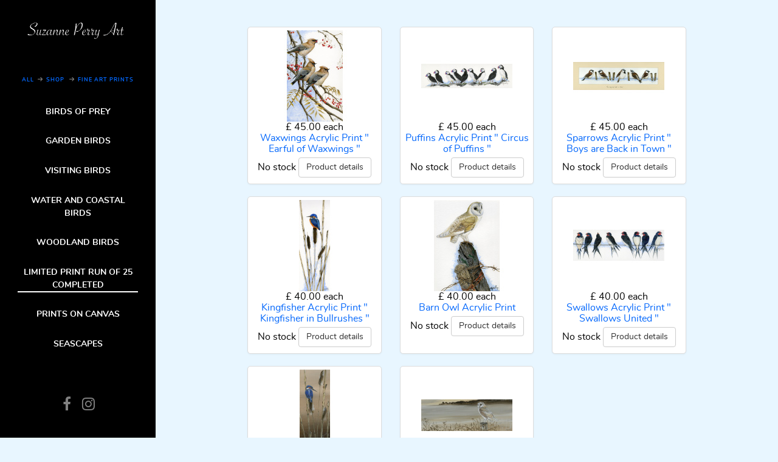

--- FILE ---
content_type: text/html; charset=utf-8
request_url: https://suzanneperryart.com/shop/fine-art-prints/print-run-completed
body_size: 8216
content:
<!DOCTYPE html>
<html lang="en-GB" dir="ltr">
        <head>
    
            <meta name="viewport" content="width=device-width, initial-scale=1.0">
        <meta http-equiv="X-UA-Compatible" content="IE=edge" />
        

        
            
    <meta charset="utf-8" />
	<base href="https://suzanneperryart.com/shop/fine-art-prints/print-run-completed" />
	<meta name="keywords" content="suzanneperryart,birds,prints, paintings" />
	<meta name="rights" content="  " />
	<meta name="generator" content="MYOB" />
	<title>suzanneperryart - Fine Art Prints - Print Run Completed</title>
	<link href="/shop/fine-art-prints/print-run-completed/type-rss?format=feed" rel="alternate" type="application/rss+xml" title="Fine Art Prints - Print Run Completed RSS 2.0" />
	<link href="/shop/fine-art-prints/print-run-completed/type-atom?format=feed" rel="alternate" type="application/atom+xml" title="Fine Art Prints - Print Run Completed Atom 1.0" />
	<link href="/media/com_hikashop/css/hikashop.css?v=472" rel="stylesheet" />
	<link href="/media/com_hikashop/css/frontend_default.css?t=1681363294" rel="stylesheet" />
	<link href="/media/com_hikashop/css/font-awesome.css?v=5.2.0" rel="stylesheet" />
	<link href="/media/gantry5/assets/css/font-awesome.min.css" rel="stylesheet" />
	<link href="/media/gantry5/engines/nucleus/css-compiled/nucleus.css" rel="stylesheet" />
	<link href="/templates/rt_zenith/custom/css-compiled/zenith_14.css" rel="stylesheet" />
	<link href="/media/gantry5/assets/css/bootstrap-gantry.css" rel="stylesheet" />
	<link href="/media/gantry5/engines/nucleus/css-compiled/joomla.css" rel="stylesheet" />
	<link href="/media/jui/css/icomoon.css" rel="stylesheet" />
	<link href="/templates/rt_zenith/custom/css-compiled/zenith-joomla_14.css" rel="stylesheet" />
	<link href="/templates/rt_zenith/custom/css-compiled/custom_14.css" rel="stylesheet" />
	<link href="/media/com_hikashop/css/notify-metro.css?v=472" rel="stylesheet" />
	<style>

#hikashop_category_information_menu_146 div.hikashop_subcontainer,
#hikashop_category_information_menu_146 .hikashop_rtop *,#hikashop_category_information_menu_146 .hikashop_rbottom * { background:#ffffff; }
#hikashop_category_information_menu_146 div.hikashop_subcontainer,
#hikashop_category_information_menu_146 div.hikashop_subcontainer span,
#hikashop_category_information_menu_146 div.hikashop_container { text-align:center; }
#hikashop_category_information_menu_146 div.hikashop_container { margin:10px 10px; }
#hikashop_category_information_menu_146 .hikashop_subcontainer { -moz-border-radius: 5px; -webkit-border-radius: 5px; -khtml-border-radius: 5px; border-radius: 5px; }
#hikashop_category_information_module_ div.hikashop_subcontainer,
#hikashop_category_information_module_ .hikashop_rtop *,#hikashop_category_information_module_ .hikashop_rbottom * { background:#ffffff; }
#hikashop_category_information_module_ div.hikashop_subcontainer,
#hikashop_category_information_module_ div.hikashop_subcontainer span,
#hikashop_category_information_module_ div.hikashop_container { text-align:center; }
#hikashop_category_information_module_ div.hikashop_container { margin:10px 10px; }
#hikashop_category_information_module_ .hikashop_subcontainer { -moz-border-radius: 5px; -webkit-border-radius: 5px; -khtml-border-radius: 5px; border-radius: 5px; }
#hikashop_category_information_module_ .hikashop_product_image { height:150px; }
#hikashop_category_information_module_ .hikashop_product_image_subdiv { width:150px; }
#hikashop_category_information_module_101 div.hikashop_subcontainer,
#hikashop_category_information_module_101 .hikashop_rtop *,#hikashop_category_information_module_101 .hikashop_rbottom * { background:#ffffff; }
#hikashop_category_information_module_101 div.hikashop_subcontainer,
#hikashop_category_information_module_101 div.hikashop_subcontainer span,
#hikashop_category_information_module_101 div.hikashop_container { text-align:center; }
#hikashop_category_information_module_101 div.hikashop_container { margin:10px 10px; }
#hikashop_category_information_module_101 .hikashop_subcontainer { -moz-border-radius: 5px; -webkit-border-radius: 5px; -khtml-border-radius: 5px; border-radius: 5px; }
	</style>
	<script type="application/json" class="joomla-script-options new">{"csrf.token":"3ad1bb6e10482e4839acab624d8d7ac8","system.paths":{"root":"","base":""},"system.keepalive":{"interval":840000,"uri":"\/component\/ajax\/?format=json"}}</script>
	<script src="/media/jui/js/jquery.min.js?50b6f206bd9b49cc31b7a93dbb056413"></script>
	<script src="/media/jui/js/jquery-noconflict.js?50b6f206bd9b49cc31b7a93dbb056413"></script>
	<script src="/media/jui/js/jquery.ui.core.min.js?50b6f206bd9b49cc31b7a93dbb056413"></script>
	<script src="/media/com_hikashop/js/hikashop.js?v=472"></script>
	<script src="/media/system/js/core.js?50b6f206bd9b49cc31b7a93dbb056413"></script>
	<!--[if lt IE 9]><script src="/media/system/js/polyfill.event.js?50b6f206bd9b49cc31b7a93dbb056413"></script><![endif]-->
	<script src="/media/system/js/keepalive.js?50b6f206bd9b49cc31b7a93dbb056413"></script>
	<script src="/media/jui/js/jquery-migrate.min.js?50b6f206bd9b49cc31b7a93dbb056413"></script>
	<script src="/media/jui/js/bootstrap.min.js?50b6f206bd9b49cc31b7a93dbb056413"></script>
	<script src="/media/com_hikashop/js/notify.min.js?v=472"></script>
	<script src="/plugins/hikashop/cartnotify/media/notify.js"></script>
	<script>

if(!window.localPage) window.localPage = {};
window.localPage.cartRedirect = function(cid,pid,resp){window.location="/shop/fine-art-prints/print-run-completed/checkout";};
window.localPage.wishlistRedirect = function(cid,pid,resp){window.location="/shop/fine-art-prints/print-run-completed/product/listing";};
jQuery(function($){ initTooltips(); $("body").on("subform-row-add", initTooltips); function initTooltips (event, container) { container = container || document;$(container).find(".hasTooltip").tooltip({"html": true,"container": "body"});} });
jQuery.notify.defaults({"arrowShow":false,"globalPosition":"top right","elementPosition":"top right","clickToHide":true,"autoHideDelay":5000,"autoHide":true});
window.cartNotifyParams = {"reference":"global","img_url":"\/media\/com_hikashop\/images\/icons\/icon-32-newproduct.png","redirect_url":"","redirect_delay":4000,"hide_delay":5000,"title":"Product added to the cart","text":"Product successfully added to the cart","wishlist_title":"Product added to the wishlist","wishlist_text":"Product successfully added to the wishlist","list_title":"Products added to the cart","list_text":"Products successfully added to the cart","list_wishlist_title":"Products added to the wishlist","list_wishlist_text":"Products successfully added to the wishlist","err_title":"Product not added to the cart","err_text":"Product not added to the cart","err_wishlist_title":"Product not added to the wishlist","err_wishlist_text":"Product not added to the wishlist"};

	</script>

    <!--[if (gte IE 8)&(lte IE 9)]>
        <script type="text/javascript" src="/media/gantry5/assets/js/html5shiv-printshiv.min.js"></script>
        <link rel="stylesheet" href="/media/gantry5/engines/nucleus/css/nucleus-ie9.css" type="text/css"/>
        <script type="text/javascript" src="/media/gantry5/assets/js/matchmedia.polyfill.js"></script>
        <![endif]-->
                        
</head>

    <body class="gantry site com_hikashop view-category layout-listing task-listing dir-ltr itemid-146 outline-14 g-offcanvas-left g-default g-style-preset1">
        
                    

        <div id="g-offcanvas"  data-g-offcanvas-swipe="0" data-g-offcanvas-css3="1">
                        <div class="g-grid">                        

        <div class="g-block size-100">
             <div id="mobile-menu-2576-particle" class="g-content g-particle">            <div id="g-mobilemenu-container" data-g-menu-breakpoint="51rem"></div>
            </div>
        </div>
            </div>
    </div>
        <div id="g-page-surround">
            <div class="g-offcanvas-hide g-offcanvas-toggle" role="navigation" data-offcanvas-toggle aria-controls="g-offcanvas" aria-expanded="false"><i class="fa fa-fw fa-bars"></i></div>                        

                            
                                
    
    
                <section id="g-container-body" class="g-wrapper">
                            <div class="g-grid">                        

        <div class="g-block size-20">
             <section id="g-bodysidebar">
                                        <div class="g-grid">                        

        <div class="g-block size-100 center nomarginbottom nopaddingbottom">
             <div id="logo-9680-particle" class="g-content g-particle">            <a href="/" class="g-logo" target="_self" title="" rel="home">
    
            <img src="/images/headers/SPA-white.gif" alt="" />
    
            </a>
            </div>
        </div>
            </div>
                            <div class="g-grid">                        

        <div class="g-block size-100 center nomargintop nopaddingtop">
             <div id="simplecontent-7568-particle" class="g-content g-particle">            <div class="">
        <div class="g-simplecontent">

            
            
        </div>
    </div>
            </div>
        </div>
            </div>
                            <div class="g-grid">                        

        <div class="g-block size-100 nopaddingtop nomargintop center g-vnavigation-container">
             <div id="verticalmenu-2655-particle" class="g-content g-particle">            <!-- Menu toggle for mobile version -->
    <button class="action action--open" aria-label="Open Menu">
        <span class="icon icon--menu icon-vertical-menu"></span>
    </button>

    <!-- Menu -->
    <nav id="ml-menu" class="menu" data-all-text="ALL">
        <!-- Close button for mobile version -->
        <button class="action action--close" aria-label="Close Menu">
            <span class="icon icon--cross icon-vertical-menu"></span>
        </button>
        <div class="menu__wrap">
            <ul data-menu="main" class="menu__level">
                                                                                                    <li class="menu__item ">
                <a class="menu__link "  href="/" >
                    <span>
                                        Home
                

                    </span>
                </a>
            </li>
            
                                                                                                    <li class="menu__item ">
                <a class="menu__link "  href="/gallery" >
                    <span>
                                        Gallery
                

                    </span>
                </a>
            </li>
            
                                                                                                    <li class="menu__item ">
                <a class="menu__link menu__link--current" data-submenu="submenu-188" href="/shop" >
                    <span>
                                        Shop
                

                    </span>
                </a>
            </li>
            
                                                                                                    <li class="menu__item ">
                <a class="menu__link " data-submenu="submenu-134" href="/where-to-find-me" >
                    <span>
                                        Where to find me
                

                    </span>
                </a>
            </li>
            
                                                                                                    <li class="menu__item ">
                <a class="menu__link "  href="/links" >
                    <span>
                                        Links
                

                    </span>
                </a>
            </li>
            
                                                                                                    <li class="menu__item ">
                <a class="menu__link "  href="/blog" >
                    <span>
                                        Blog
                

                    </span>
                </a>
            </li>
            
                                                                                                    <li class="menu__item ">
                <a class="menu__link "  href="/hikashop-menu-for-products-listing" >
                    <span>
                                        Reviews
                

                    </span>
                </a>
            </li>
            
                                                                                                    <li class="menu__item ">
                <a class="menu__link "  href="/hikashop-menu-for-categories-listing" >
                    <span>
                                        Profile
                

                    </span>
                </a>
            </li>
            
                                                                                                    <li class="menu__item ">
                <a class="menu__link " data-submenu="submenu-171" href="/test" >
                    <span>
                                        Newsletters
                

                    </span>
                </a>
            </li>
            
                            </ul>

                                                                                                                                                                                                                                                                                                                                    
                            <ul data-menu="submenu-188" class="menu__level">
                                                        <li class="menu__item ">
                                                                                        <a class="menu__link " data-submenu="submenu-125" href="/shop/originals" >
                <span>
                                        Originals
                

                     </span>
                </a>
                    </li>
    
                                                        <li class="menu__item ">
                                                                                        <a class="menu__link menu__link--current" data-submenu="submenu-129" href="/shop/fine-art-prints" >
                <span>
                                        Fine Art Prints
                

                     </span>
                </a>
                    </li>
    
                                                        <li class="menu__item ">
                                                                                        <a class="menu__link "  href="/shop/art-on-wood" >
                <span>
                                        Art on Wood
                

                     </span>
                </a>
                    </li>
    
                                                        <li class="menu__item ">
                                                                                        <a class="menu__link "  href="/shop/art-on-slate" >
                <span>
                                        Art on Slate - Painted to Order  
                

                     </span>
                </a>
                    </li>
    
                                                        <li class="menu__item ">
                                                                                        <a class="menu__link "  href="/shop/art-on-canvas" >
                <span>
                                        Art on Canvas
                

                     </span>
                </a>
                    </li>
    
                                                        <li class="menu__item ">
                                                                                        <a class="menu__link "  href="/shop/art-on-aluminium" >
                <span>
                                        Art on Aluminium
                

                     </span>
                </a>
                    </li>
    
                                                        <li class="menu__item ">
                                                                                        <a class="menu__link " data-submenu="submenu-132" href="/shop/one-of-a-kind" >
                <span>
                                        One of a Kind 
                

                     </span>
                </a>
                    </li>
    
                                                        <li class="menu__item ">
                                                                                        <a class="menu__link "  href="/shop/birds-on-maps" >
                <span>
                                        Maps and Music - Painted To Order
                

                     </span>
                </a>
                    </li>
    
                                                        <li class="menu__item ">
                                                                                        <a class="menu__link "  href="/shop/homeware" >
                <span>
                                        Homeware 
                

                     </span>
                </a>
                    </li>
    
                                    </ul>
                                                                                                                
                            <ul data-menu="submenu-125" class="menu__level">
                                                        <li class="menu__item ">
                                                                                        <a class="menu__link "  href="/shop/originals/available" >
                <span>
                                        Available
                

                     </span>
                </a>
                    </li>
    
                                                        <li class="menu__item ">
                                                                                        <a class="menu__link "  href="/shop/originals/gallery-of-sold-originals" >
                <span>
                                        See Gallery on Home Page for Extensive Selection of Originals
                

                     </span>
                </a>
                    </li>
    
                                    </ul>
                                                                                                                                                                                                                                                                                                                
                            <ul data-menu="submenu-129" class="menu__level">
                                                        <li class="menu__item ">
                                                                                        <a class="menu__link "  href="/shop/fine-art-prints/birds-of-prey" >
                <span>
                                        Birds of Prey
                

                     </span>
                </a>
                    </li>
    
                                                        <li class="menu__item ">
                                                                                        <a class="menu__link "  href="/shop/fine-art-prints/garden-birds" >
                <span>
                                        Garden Birds
                

                     </span>
                </a>
                    </li>
    
                                                        <li class="menu__item ">
                                                                                        <a class="menu__link "  href="/shop/fine-art-prints/visiting-birds" >
                <span>
                                        Visiting Birds
                

                     </span>
                </a>
                    </li>
    
                                                        <li class="menu__item ">
                                                                                        <a class="menu__link "  href="/shop/fine-art-prints/water-and-coastal-birds" >
                <span>
                                        Water and Coastal Birds
                

                     </span>
                </a>
                    </li>
    
                                                        <li class="menu__item ">
                                                                                        <a class="menu__link "  href="/shop/fine-art-prints/woodland-birds" >
                <span>
                                        Woodland Birds
                

                     </span>
                </a>
                    </li>
    
                                                        <li class="menu__item ">
                                                                                        <a class="menu__link menu__link--current"  href="/shop/fine-art-prints/print-run-completed" >
                <span>
                                        Limited Print Run of 25 Completed
                

                     </span>
                </a>
                    </li>
    
                                                        <li class="menu__item ">
                                                                                        <a class="menu__link "  href="/shop/fine-art-prints/prints-on-canvas" >
                <span>
                                        Prints on Canvas
                

                     </span>
                </a>
                    </li>
    
                                                        <li class="menu__item ">
                                                                                        <a class="menu__link "  href="/shop/fine-art-prints/seascapes" >
                <span>
                                        Seascapes
                

                     </span>
                </a>
                    </li>
    
                                    </ul>
                                                                                                                                                                                                                                                                                                                        
                            <ul data-menu="submenu-132" class="menu__level">
                                                        <li class="menu__item ">
                                                                                        <a class="menu__link "  href="/shop/one-of-a-kind/vintage-churns" >
                <span>
                                        Vintage Churns - Please contact first to check availability
                

                     </span>
                </a>
                    </li>
    
                                                        <li class="menu__item ">
                                                                                        <a class="menu__link "  href="/shop/one-of-a-kind/vintage-jugs" >
                <span>
                                        Vintage Style Jugs - Painted To Order  
                

                     </span>
                </a>
                    </li>
    
                                                        <li class="menu__item ">
                                                                                        <a class="menu__link "  href="/shop/one-of-a-kind/keepsake-boxes" >
                <span>
                                        Keepsake Boxes - Painted To Order
                

                     </span>
                </a>
                    </li>
    
                                                        <li class="menu__item ">
                                                                                        <a class="menu__link "  href="/shop/one-of-a-kind/other" >
                <span>
                                        Other - Painted To Order     
                

                     </span>
                </a>
                    </li>
    
                                    </ul>
                                                                                                                                                                                        
                            <ul data-menu="submenu-134" class="menu__level">
                                                        <li class="menu__item ">
                                                                                        <a class="menu__link "  href="/where-to-find-me/exhibitions" >
                <span>
                                        Exhibitions
                

                     </span>
                </a>
                    </li>
    
                                                        <li class="menu__item ">
                                                                                        <a class="menu__link "  href="/where-to-find-me/galleries" >
                <span>
                                        Galleries
                

                     </span>
                </a>
                    </li>
    
                                    </ul>
                                                                                                                                                                                        
                            <ul data-menu="submenu-171" class="menu__level">
                                                        <li class="menu__item ">
                                                                                        <a class="menu__link "  href="/test/april-2020" >
                <span>
                                        April 2020
                

                     </span>
                </a>
                    </li>
    
                                                        <li class="menu__item ">
                                                                                        <a class="menu__link "  href="/test/july-2020" >
                <span>
                                        July 2020
                

                     </span>
                </a>
                    </li>
    
                                    </ul>
                                                
        </div>
    </nav>
            </div>
        </div>
            </div>
                            <div class="g-grid">                        

        <div class="g-block size-100 center nopaddingleft nopaddingright social-sidebar">
             <div id="social-9516-particle" class="g-content g-particle">            <div class="g-social ">
                <div class="g-social-items">
                            <a target="_blank" href="https://www.facebook.com/suzanneperryart" title="" aria-label="">
                    <span class="fa fa-facebook fa-fw"></span>                    <span class="g-social-text"></span>                </a>
                            <a target="_blank" href="https://www.instagram.com/suzanneperryart" title="" aria-label="">
                    <span class="fa fa-instagram fa-fw"></span>                    <span class="g-social-text"></span>                </a>
                    </div>
    </div>
            </div>
        </div>
            </div>
            
    </section>
        </div>
                    

        <div class="g-block size-80">
             <section id="g-top" class="section-horizontal-paddings">
                                        <div class="g-grid">                        

        <div class="g-block size-100">
             <div class="g-system-messages">
                                            
<div id="system-message-container">
    </div>

            
    </div>
        </div>
            </div>
            
    </section>
                                                    
                                
    
    
                <section id="g-container-main" class="g-wrapper">
                            <div class="g-grid">                        

        <div class="g-block size-100">
             <main id="g-mainbar" class="section-horizontal-paddings">
                                        <div class="g-grid">                        

        <div class="g-block size-100">
             <div class="g-content">
                                                            <div class="platform-content row-fluid"><div class="span12"><div id="hikashop_category_information_menu_146" class="hikashop_category_information hikashop_categories_listing_main hikashop_category_listing_54">
		<div class="hikashop_submodules" style="clear:both">	<div id="hikashop_category_information_module_" class="hikashop_category_information hikashop_products_listing_main hikashop_product_listing_54 hika_j3 filter_refresh_div" data-refresh-class="hikashop_checkout_loading" data-refresh-url="https://suzanneperryart.com/shop/fine-art-prints/print-run-completed?tmpl=raw&filter=1" data-use-url="1">
		<div class="hikashop_checkout_loading_elem"></div>
		<div class="hikashop_checkout_loading_spinner"></div>
	<div class="hikashop_products_listing">
<div id="hikashop_products_switcher_hikashop_category_information_module_" class="hikashop_products " data-consistencyheight=".hikashop_subcontainer" itemscope="" itemtype="https://schema.org/itemListElement">
<div class="hk-row-fluid">		<div class="hkc-md-4 hikashop_product hikashop_product_column_1 hikashop_product_row_1"
			itemprop="itemList" itemscope="" itemtype="http://schema.org/ItemList">
			<div class="hikashop_container ">
				<div class="hikashop_subcontainer thumbnail">
<div class="hikashop_listing_img_title" id="div_hikashop_category_information_module__250">
<!-- IMAGE -->
	<div class="hikashop_product_image">
		<div class="hikashop_product_image_subdiv">
		<a href="/shop/fine-art-prints/print-run-completed/product/250-earful-of-waxwings-print" class="">
		<img class="hikashop_product_listing_image" title="Waxwings Acrylic Print  &quot; Earful of Waxwings &quot;" alt="visiting-birds-paintings-waxwings-earful-suzanne-perry-art-079_893838520" src="/images/com_hikashop/upload/thumbnails/150x150f/visiting-birds-paintings-waxwings-earful-suzanne-perry-art-079_893838520.jpg"/>		</a>
		<meta itemprop="image" content="/images/com_hikashop/upload/thumbnails/150x150f/visiting-birds-paintings-waxwings-earful-suzanne-perry-art-079_893838520.jpg"/>
		</div>
	</div>
<!-- EO IMAGE -->

<!-- PRICE -->
	<span class="hikashop_product_price_full"><span class="hikashop_product_price hikashop_product_price_0">£ 45.00</span> <span class="hikashop_product_price_per_unit"> each</span></span>
<!-- EO PRICE -->

<!-- NAME -->
	<span class="hikashop_product_name">
		<a href="/shop/fine-art-prints/print-run-completed/product/250-earful-of-waxwings-print" class="">
		Waxwings Acrylic Print  " Earful of Waxwings "		</a>
	</span>
	<meta itemprop="name" content="Waxwings Acrylic Print  &quot; Earful of Waxwings &quot;">
<!-- EO NAME -->

<!-- CODE -->
	<span class='hikashop_product_code_list'>
	</span>
<!-- EO CODE -->
<!-- CHARACTERISTIC AVAILABLE VALUES -->
<!-- EO CHARACTERISTIC AVAILABLE VALUES -->
<!-- CUSTOM PRODUCT FIELDS -->
<!-- EO CUSTOM PRODUCT FIELDS -->

<!-- AFTER PRODUCT NAME AREA -->
<!-- EO AFTER PRODUCT NAME AREA -->

<!-- VOTE -->
<!-- EO VOTE -->

<!-- ADD TO CART BUTTON -->
<!-- SALE END MESSAGE -->
<!-- EO SALE END MESSAGE -->
<!-- SALE START MESSAGE -->
<!-- EO SALE START MESSAGE -->
<!-- STOCK MESSAGE -->
<span class="hikashop_product_stock_count">
No stock</span>
<!-- EO STOCK MESSAGE -->
<!-- WAITLIST BUTTON -->
<!-- EO WAITLIST BUTTON -->

<input type="hidden" name="add" value="1"/>
<!-- EO QUANTITY INPUT -->
<!-- ADD TO CART BUTTON -->
<!-- EO ADD TO CART BUTTON -->
<!-- WISHLIST BUTTON -->
<!-- EO WISHLIST BUTTON -->
<!-- CHOOSE OPTIONS BUTTON -->
<!-- EO CHOOSE OPTIONS BUTTON -->
<!-- EO ADD TO CART BUTTON -->

<!-- COMPARISON -->
<!-- EO COMPARISON -->

<!-- CONTACT US BUTTON -->

<!-- EO CONTACT US BUTTON -->

<!-- PRODUCT DETAILS BUTTON -->
		<a href="/shop/fine-art-prints/print-run-completed/product/250-earful-of-waxwings-print" class="hikabtn">
		Product details		</a>

<!-- EO PRODUCT DETAILS BUTTON -->

	<meta itemprop="url" content="/shop/fine-art-prints/print-run-completed/product/250-earful-of-waxwings-print">
</div>
				</div>
			</div>
		</div>
		<div class="hkc-md-4 hikashop_product hikashop_product_column_2 hikashop_product_row_1"
			itemprop="itemList" itemscope="" itemtype="http://schema.org/ItemList">
			<div class="hikashop_container ">
				<div class="hikashop_subcontainer thumbnail">
<div class="hikashop_listing_img_title" id="div_hikashop_category_information_module__251">
<!-- IMAGE -->
	<div class="hikashop_product_image">
		<div class="hikashop_product_image_subdiv">
		<a href="/shop/fine-art-prints/print-run-completed/product/251-circus-of-puffins-prints" class="">
		<img class="hikashop_product_listing_image" title="Puffins Acrylic Print  &quot; Circus of Puffins &quot; " alt="water-and-coastal-birds-paintings-puffins-circus-suzanne-perry-art-093_1941954164" src="/images/com_hikashop/upload/thumbnails/150x150f/water-and-coastal-birds-paintings-puffins-circus-suzanne-perry-art-093_1941954164.jpg"/>		</a>
		<meta itemprop="image" content="/images/com_hikashop/upload/thumbnails/150x150f/water-and-coastal-birds-paintings-puffins-circus-suzanne-perry-art-093_1941954164.jpg"/>
		</div>
	</div>
<!-- EO IMAGE -->

<!-- PRICE -->
	<span class="hikashop_product_price_full"><span class="hikashop_product_price hikashop_product_price_0">£ 45.00</span> <span class="hikashop_product_price_per_unit"> each</span></span>
<!-- EO PRICE -->

<!-- NAME -->
	<span class="hikashop_product_name">
		<a href="/shop/fine-art-prints/print-run-completed/product/251-circus-of-puffins-prints" class="">
		Puffins Acrylic Print  " Circus of Puffins " 		</a>
	</span>
	<meta itemprop="name" content="Puffins Acrylic Print  &quot; Circus of Puffins &quot; ">
<!-- EO NAME -->

<!-- CODE -->
	<span class='hikashop_product_code_list'>
	</span>
<!-- EO CODE -->
<!-- CHARACTERISTIC AVAILABLE VALUES -->
<!-- EO CHARACTERISTIC AVAILABLE VALUES -->
<!-- CUSTOM PRODUCT FIELDS -->
<!-- EO CUSTOM PRODUCT FIELDS -->

<!-- AFTER PRODUCT NAME AREA -->
<!-- EO AFTER PRODUCT NAME AREA -->

<!-- VOTE -->
<!-- EO VOTE -->

<!-- ADD TO CART BUTTON -->
<!-- SALE END MESSAGE -->
<!-- EO SALE END MESSAGE -->
<!-- SALE START MESSAGE -->
<!-- EO SALE START MESSAGE -->
<!-- STOCK MESSAGE -->
<span class="hikashop_product_stock_count">
No stock</span>
<!-- EO STOCK MESSAGE -->
<!-- WAITLIST BUTTON -->
<!-- EO WAITLIST BUTTON -->

<input type="hidden" name="add" value="1"/>
<!-- EO QUANTITY INPUT -->
<!-- ADD TO CART BUTTON -->
<!-- EO ADD TO CART BUTTON -->
<!-- WISHLIST BUTTON -->
<!-- EO WISHLIST BUTTON -->
<!-- CHOOSE OPTIONS BUTTON -->
<!-- EO CHOOSE OPTIONS BUTTON -->
<!-- EO ADD TO CART BUTTON -->

<!-- COMPARISON -->
<!-- EO COMPARISON -->

<!-- CONTACT US BUTTON -->

<!-- EO CONTACT US BUTTON -->

<!-- PRODUCT DETAILS BUTTON -->
		<a href="/shop/fine-art-prints/print-run-completed/product/251-circus-of-puffins-prints" class="hikabtn">
		Product details		</a>

<!-- EO PRODUCT DETAILS BUTTON -->

	<meta itemprop="url" content="/shop/fine-art-prints/print-run-completed/product/251-circus-of-puffins-prints">
</div>
				</div>
			</div>
		</div>
		<div class="hkc-md-4 hikashop_product hikashop_product_column_3 hikashop_product_row_1"
			itemprop="itemList" itemscope="" itemtype="http://schema.org/ItemList">
			<div class="hikashop_container ">
				<div class="hikashop_subcontainer thumbnail">
<div class="hikashop_listing_img_title" id="div_hikashop_category_information_module__252">
<!-- IMAGE -->
	<div class="hikashop_product_image">
		<div class="hikashop_product_image_subdiv">
		<a href="/shop/fine-art-prints/print-run-completed/product/252-boys-are-back-in-town-prints" class="">
		<img class="hikashop_product_listing_image" title="Sparrows Acrylic Print  &quot; Boys are Back in Town &quot;" alt="birds-fine-art-prints-sparrows-boys-are-back-in-town-perry-art-022" src="/images/com_hikashop/upload/thumbnails/150x150f/birds-fine-art-prints-sparrows-boys-are-back-in-town-perry-art-022.jpg"/>		</a>
		<meta itemprop="image" content="/images/com_hikashop/upload/thumbnails/150x150f/birds-fine-art-prints-sparrows-boys-are-back-in-town-perry-art-022.jpg"/>
		</div>
	</div>
<!-- EO IMAGE -->

<!-- PRICE -->
	<span class="hikashop_product_price_full"><span class="hikashop_product_price hikashop_product_price_0">£ 45.00</span> <span class="hikashop_product_price_per_unit"> each</span></span>
<!-- EO PRICE -->

<!-- NAME -->
	<span class="hikashop_product_name">
		<a href="/shop/fine-art-prints/print-run-completed/product/252-boys-are-back-in-town-prints" class="">
		Sparrows Acrylic Print  " Boys are Back in Town "		</a>
	</span>
	<meta itemprop="name" content="Sparrows Acrylic Print  &quot; Boys are Back in Town &quot;">
<!-- EO NAME -->

<!-- CODE -->
	<span class='hikashop_product_code_list'>
	</span>
<!-- EO CODE -->
<!-- CHARACTERISTIC AVAILABLE VALUES -->
<!-- EO CHARACTERISTIC AVAILABLE VALUES -->
<!-- CUSTOM PRODUCT FIELDS -->
<!-- EO CUSTOM PRODUCT FIELDS -->

<!-- AFTER PRODUCT NAME AREA -->
<!-- EO AFTER PRODUCT NAME AREA -->

<!-- VOTE -->
<!-- EO VOTE -->

<!-- ADD TO CART BUTTON -->
<!-- SALE END MESSAGE -->
<!-- EO SALE END MESSAGE -->
<!-- SALE START MESSAGE -->
<!-- EO SALE START MESSAGE -->
<!-- STOCK MESSAGE -->
<span class="hikashop_product_stock_count">
No stock</span>
<!-- EO STOCK MESSAGE -->
<!-- WAITLIST BUTTON -->
<!-- EO WAITLIST BUTTON -->

<input type="hidden" name="add" value="1"/>
<!-- EO QUANTITY INPUT -->
<!-- ADD TO CART BUTTON -->
<!-- EO ADD TO CART BUTTON -->
<!-- WISHLIST BUTTON -->
<!-- EO WISHLIST BUTTON -->
<!-- CHOOSE OPTIONS BUTTON -->
<!-- EO CHOOSE OPTIONS BUTTON -->
<!-- EO ADD TO CART BUTTON -->

<!-- COMPARISON -->
<!-- EO COMPARISON -->

<!-- CONTACT US BUTTON -->

<!-- EO CONTACT US BUTTON -->

<!-- PRODUCT DETAILS BUTTON -->
		<a href="/shop/fine-art-prints/print-run-completed/product/252-boys-are-back-in-town-prints" class="hikabtn">
		Product details		</a>

<!-- EO PRODUCT DETAILS BUTTON -->

	<meta itemprop="url" content="/shop/fine-art-prints/print-run-completed/product/252-boys-are-back-in-town-prints">
</div>
				</div>
			</div>
		</div>
		<div class="hkc-md-4 hikashop_product hikashop_product_column_1 hikashop_product_row_2"
			itemprop="itemList" itemscope="" itemtype="http://schema.org/ItemList">
			<div class="hikashop_container ">
				<div class="hikashop_subcontainer thumbnail">
<div class="hikashop_listing_img_title" id="div_hikashop_category_information_module__253">
<!-- IMAGE -->
	<div class="hikashop_product_image">
		<div class="hikashop_product_image_subdiv">
		<a href="/shop/fine-art-prints/print-run-completed/product/253-kingfisher-on-bullrushes" class="">
		<img class="hikashop_product_listing_image" title="Kingfisher Acrylic Print   &quot; Kingfisher in Bullrushes &quot;" alt="birds-fine-art-prints-kingfisher-bullrushes-suzanne-perry-art-015" src="/images/com_hikashop/upload/thumbnails/150x150f/birds-fine-art-prints-kingfisher-bullrushes-suzanne-perry-art-015.jpg"/>		</a>
		<meta itemprop="image" content="/images/com_hikashop/upload/thumbnails/150x150f/birds-fine-art-prints-kingfisher-bullrushes-suzanne-perry-art-015.jpg"/>
		</div>
	</div>
<!-- EO IMAGE -->

<!-- PRICE -->
	<span class="hikashop_product_price_full"><span class="hikashop_product_price hikashop_product_price_0">£ 40.00</span> <span class="hikashop_product_price_per_unit"> each</span></span>
<!-- EO PRICE -->

<!-- NAME -->
	<span class="hikashop_product_name">
		<a href="/shop/fine-art-prints/print-run-completed/product/253-kingfisher-on-bullrushes" class="">
		Kingfisher Acrylic Print   " Kingfisher in Bullrushes "		</a>
	</span>
	<meta itemprop="name" content="Kingfisher Acrylic Print   &quot; Kingfisher in Bullrushes &quot;">
<!-- EO NAME -->

<!-- CODE -->
	<span class='hikashop_product_code_list'>
	</span>
<!-- EO CODE -->
<!-- CHARACTERISTIC AVAILABLE VALUES -->
<!-- EO CHARACTERISTIC AVAILABLE VALUES -->
<!-- CUSTOM PRODUCT FIELDS -->
<!-- EO CUSTOM PRODUCT FIELDS -->

<!-- AFTER PRODUCT NAME AREA -->
<!-- EO AFTER PRODUCT NAME AREA -->

<!-- VOTE -->
<!-- EO VOTE -->

<!-- ADD TO CART BUTTON -->
<!-- SALE END MESSAGE -->
<!-- EO SALE END MESSAGE -->
<!-- SALE START MESSAGE -->
<!-- EO SALE START MESSAGE -->
<!-- STOCK MESSAGE -->
<span class="hikashop_product_stock_count">
No stock</span>
<!-- EO STOCK MESSAGE -->
<!-- WAITLIST BUTTON -->
<!-- EO WAITLIST BUTTON -->

<input type="hidden" name="add" value="1"/>
<!-- EO QUANTITY INPUT -->
<!-- ADD TO CART BUTTON -->
<!-- EO ADD TO CART BUTTON -->
<!-- WISHLIST BUTTON -->
<!-- EO WISHLIST BUTTON -->
<!-- CHOOSE OPTIONS BUTTON -->
<!-- EO CHOOSE OPTIONS BUTTON -->
<!-- EO ADD TO CART BUTTON -->

<!-- COMPARISON -->
<!-- EO COMPARISON -->

<!-- CONTACT US BUTTON -->

<!-- EO CONTACT US BUTTON -->

<!-- PRODUCT DETAILS BUTTON -->
		<a href="/shop/fine-art-prints/print-run-completed/product/253-kingfisher-on-bullrushes" class="hikabtn">
		Product details		</a>

<!-- EO PRODUCT DETAILS BUTTON -->

	<meta itemprop="url" content="/shop/fine-art-prints/print-run-completed/product/253-kingfisher-on-bullrushes">
</div>
				</div>
			</div>
		</div>
		<div class="hkc-md-4 hikashop_product hikashop_product_column_2 hikashop_product_row_2"
			itemprop="itemList" itemscope="" itemtype="http://schema.org/ItemList">
			<div class="hikashop_container ">
				<div class="hikashop_subcontainer thumbnail">
<div class="hikashop_listing_img_title" id="div_hikashop_category_information_module__254">
<!-- IMAGE -->
	<div class="hikashop_product_image">
		<div class="hikashop_product_image_subdiv">
		<a href="/shop/fine-art-prints/print-run-completed/product/254-barn-owl" class="">
		<img class="hikashop_product_listing_image" title="Barn Owl Acrylic Print" alt="birds-fine-art-prints-barn-owl-suzanne-perry-art-004_1920629944" src="/images/com_hikashop/upload/thumbnails/150x150f/birds-fine-art-prints-barn-owl-suzanne-perry-art-004_1920629944.jpg"/>		</a>
		<meta itemprop="image" content="/images/com_hikashop/upload/thumbnails/150x150f/birds-fine-art-prints-barn-owl-suzanne-perry-art-004_1920629944.jpg"/>
		</div>
	</div>
<!-- EO IMAGE -->

<!-- PRICE -->
	<span class="hikashop_product_price_full"><span class="hikashop_product_price hikashop_product_price_0">£ 40.00</span> <span class="hikashop_product_price_per_unit"> each</span></span>
<!-- EO PRICE -->

<!-- NAME -->
	<span class="hikashop_product_name">
		<a href="/shop/fine-art-prints/print-run-completed/product/254-barn-owl" class="">
		Barn Owl Acrylic Print		</a>
	</span>
	<meta itemprop="name" content="Barn Owl Acrylic Print">
<!-- EO NAME -->

<!-- CODE -->
	<span class='hikashop_product_code_list'>
	</span>
<!-- EO CODE -->
<!-- CHARACTERISTIC AVAILABLE VALUES -->
<!-- EO CHARACTERISTIC AVAILABLE VALUES -->
<!-- CUSTOM PRODUCT FIELDS -->
<!-- EO CUSTOM PRODUCT FIELDS -->

<!-- AFTER PRODUCT NAME AREA -->
<!-- EO AFTER PRODUCT NAME AREA -->

<!-- VOTE -->
<!-- EO VOTE -->

<!-- ADD TO CART BUTTON -->
<!-- SALE END MESSAGE -->
<!-- EO SALE END MESSAGE -->
<!-- SALE START MESSAGE -->
<!-- EO SALE START MESSAGE -->
<!-- STOCK MESSAGE -->
<span class="hikashop_product_stock_count">
No stock</span>
<!-- EO STOCK MESSAGE -->
<!-- WAITLIST BUTTON -->
<!-- EO WAITLIST BUTTON -->

<input type="hidden" name="add" value="1"/>
<!-- EO QUANTITY INPUT -->
<!-- ADD TO CART BUTTON -->
<!-- EO ADD TO CART BUTTON -->
<!-- WISHLIST BUTTON -->
<!-- EO WISHLIST BUTTON -->
<!-- CHOOSE OPTIONS BUTTON -->
<!-- EO CHOOSE OPTIONS BUTTON -->
<!-- EO ADD TO CART BUTTON -->

<!-- COMPARISON -->
<!-- EO COMPARISON -->

<!-- CONTACT US BUTTON -->

<!-- EO CONTACT US BUTTON -->

<!-- PRODUCT DETAILS BUTTON -->
		<a href="/shop/fine-art-prints/print-run-completed/product/254-barn-owl" class="hikabtn">
		Product details		</a>

<!-- EO PRODUCT DETAILS BUTTON -->

	<meta itemprop="url" content="/shop/fine-art-prints/print-run-completed/product/254-barn-owl">
</div>
				</div>
			</div>
		</div>
		<div class="hkc-md-4 hikashop_product hikashop_product_column_3 hikashop_product_row_2"
			itemprop="itemList" itemscope="" itemtype="http://schema.org/ItemList">
			<div class="hikashop_container ">
				<div class="hikashop_subcontainer thumbnail">
<div class="hikashop_listing_img_title" id="div_hikashop_category_information_module__300">
<!-- IMAGE -->
	<div class="hikashop_product_image">
		<div class="hikashop_product_image_subdiv">
		<a href="/shop/fine-art-prints/print-run-completed/product/300-swallows-united" class="">
		<img class="hikashop_product_listing_image" title="Swallows Acrylic Print  &quot; Swallows United &quot;" alt="birds-fine-art-prints-swallows-united-suzanne-perry-art-023" src="/images/com_hikashop/upload/thumbnails/150x150f/birds-fine-art-prints-swallows-united-suzanne-perry-art-023.jpg"/>		</a>
		<meta itemprop="image" content="/images/com_hikashop/upload/thumbnails/150x150f/birds-fine-art-prints-swallows-united-suzanne-perry-art-023.jpg"/>
		</div>
	</div>
<!-- EO IMAGE -->

<!-- PRICE -->
	<span class="hikashop_product_price_full hikashop_product_has_options"><span class="hikashop_product_price hikashop_product_price_0">£ 40.00</span> <span class="hikashop_product_price_per_unit"> each</span></span>
<!-- EO PRICE -->

<!-- NAME -->
	<span class="hikashop_product_name">
		<a href="/shop/fine-art-prints/print-run-completed/product/300-swallows-united" class="">
		Swallows Acrylic Print  " Swallows United "		</a>
	</span>
	<meta itemprop="name" content="Swallows Acrylic Print  &quot; Swallows United &quot;">
<!-- EO NAME -->

<!-- CODE -->
	<span class='hikashop_product_code_list'>
	</span>
<!-- EO CODE -->
<!-- CHARACTERISTIC AVAILABLE VALUES -->
<!-- EO CHARACTERISTIC AVAILABLE VALUES -->
<!-- CUSTOM PRODUCT FIELDS -->
<!-- EO CUSTOM PRODUCT FIELDS -->

<!-- AFTER PRODUCT NAME AREA -->
<!-- EO AFTER PRODUCT NAME AREA -->

<!-- VOTE -->
<!-- EO VOTE -->

<!-- ADD TO CART BUTTON -->
<!-- SALE END MESSAGE -->
<!-- EO SALE END MESSAGE -->
<!-- SALE START MESSAGE -->
<!-- EO SALE START MESSAGE -->
<!-- STOCK MESSAGE -->
<span class="hikashop_product_stock_count">
No stock</span>
<!-- EO STOCK MESSAGE -->
<!-- WAITLIST BUTTON -->
<!-- EO WAITLIST BUTTON -->

<input type="hidden" name="add" value="1"/>
<!-- EO QUANTITY INPUT -->
<!-- ADD TO CART BUTTON -->
<!-- EO ADD TO CART BUTTON -->
<!-- WISHLIST BUTTON -->
<!-- EO WISHLIST BUTTON -->
<!-- CHOOSE OPTIONS BUTTON -->
<!-- EO CHOOSE OPTIONS BUTTON -->
<!-- EO ADD TO CART BUTTON -->

<!-- COMPARISON -->
<!-- EO COMPARISON -->

<!-- CONTACT US BUTTON -->

<!-- EO CONTACT US BUTTON -->

<!-- PRODUCT DETAILS BUTTON -->
		<a href="/shop/fine-art-prints/print-run-completed/product/300-swallows-united" class="hikabtn">
		Product details		</a>

<!-- EO PRODUCT DETAILS BUTTON -->

	<meta itemprop="url" content="/shop/fine-art-prints/print-run-completed/product/300-swallows-united">
</div>
				</div>
			</div>
		</div>
		<div class="hkc-md-4 hikashop_product hikashop_product_column_1 hikashop_product_row_3"
			itemprop="itemList" itemscope="" itemtype="http://schema.org/ItemList">
			<div class="hikashop_container ">
				<div class="hikashop_subcontainer thumbnail">
<div class="hikashop_listing_img_title" id="div_hikashop_category_information_module__284">
<!-- IMAGE -->
	<div class="hikashop_product_image">
		<div class="hikashop_product_image_subdiv">
		<a href="/shop/fine-art-prints/print-run-completed/product/284-twilight-kingfisher" class="">
		<img class="hikashop_product_listing_image" title="Kingfisher Acrylic Print &quot; Twilight &quot;" alt="birds-fine-art-prints-kingfisher-twilight-suzanne-perry-art-119_1186061228" src="/images/com_hikashop/upload/thumbnails/150x150f/birds-fine-art-prints-kingfisher-twilight-suzanne-perry-art-119_1186061228.jpg"/>		</a>
		<meta itemprop="image" content="/images/com_hikashop/upload/thumbnails/150x150f/birds-fine-art-prints-kingfisher-twilight-suzanne-perry-art-119_1186061228.jpg"/>
		</div>
	</div>
<!-- EO IMAGE -->

<!-- PRICE -->
	<span class="hikashop_product_price_full hikashop_product_has_options"><span class="hikashop_product_price hikashop_product_price_0">£ 40.00</span> <span class="hikashop_product_price_per_unit"> each</span></span>
<!-- EO PRICE -->

<!-- NAME -->
	<span class="hikashop_product_name">
		<a href="/shop/fine-art-prints/print-run-completed/product/284-twilight-kingfisher" class="">
		Kingfisher Acrylic Print " Twilight "		</a>
	</span>
	<meta itemprop="name" content="Kingfisher Acrylic Print &quot; Twilight &quot;">
<!-- EO NAME -->

<!-- CODE -->
	<span class='hikashop_product_code_list'>
	</span>
<!-- EO CODE -->
<!-- CHARACTERISTIC AVAILABLE VALUES -->
<!-- EO CHARACTERISTIC AVAILABLE VALUES -->
<!-- CUSTOM PRODUCT FIELDS -->
<!-- EO CUSTOM PRODUCT FIELDS -->

<!-- AFTER PRODUCT NAME AREA -->
<!-- EO AFTER PRODUCT NAME AREA -->

<!-- VOTE -->
<!-- EO VOTE -->

<!-- ADD TO CART BUTTON -->
<!-- SALE END MESSAGE -->
<!-- EO SALE END MESSAGE -->
<!-- SALE START MESSAGE -->
<!-- EO SALE START MESSAGE -->
<!-- STOCK MESSAGE -->
<span class="hikashop_product_stock_count">
No stock</span>
<!-- EO STOCK MESSAGE -->
<!-- WAITLIST BUTTON -->
<!-- EO WAITLIST BUTTON -->

<input type="hidden" name="add" value="1"/>
<!-- EO QUANTITY INPUT -->
<!-- ADD TO CART BUTTON -->
<!-- EO ADD TO CART BUTTON -->
<!-- WISHLIST BUTTON -->
<!-- EO WISHLIST BUTTON -->
<!-- CHOOSE OPTIONS BUTTON -->
<!-- EO CHOOSE OPTIONS BUTTON -->
<!-- EO ADD TO CART BUTTON -->

<!-- COMPARISON -->
<!-- EO COMPARISON -->

<!-- CONTACT US BUTTON -->

<!-- EO CONTACT US BUTTON -->

<!-- PRODUCT DETAILS BUTTON -->
		<a href="/shop/fine-art-prints/print-run-completed/product/284-twilight-kingfisher" class="hikabtn">
		Product details		</a>

<!-- EO PRODUCT DETAILS BUTTON -->

	<meta itemprop="url" content="/shop/fine-art-prints/print-run-completed/product/284-twilight-kingfisher">
</div>
				</div>
			</div>
		</div>
		<div class="hkc-md-4 hikashop_product hikashop_product_column_2 hikashop_product_row_3"
			itemprop="itemList" itemscope="" itemtype="http://schema.org/ItemList">
			<div class="hikashop_container ">
				<div class="hikashop_subcontainer thumbnail">
<div class="hikashop_listing_img_title" id="div_hikashop_category_information_module__141">
<!-- IMAGE -->
	<div class="hikashop_product_image">
		<div class="hikashop_product_image_subdiv">
		<a href="/shop/fine-art-prints/print-run-completed/product/141-misty-morning-barn-owl" class="">
		<img class="hikashop_product_listing_image" title="Barn Owl Acrylic Print   &quot; Misty Morning &quot; " alt="birds-fine-art-prints-barn-owl-misty-morning-suzanne-perry-art-159" src="/images/com_hikashop/upload/thumbnails/150x150f/birds-fine-art-prints-barn-owl-misty-morning-suzanne-perry-art-159.jpg"/>		</a>
		<meta itemprop="image" content="/images/com_hikashop/upload/thumbnails/150x150f/birds-fine-art-prints-barn-owl-misty-morning-suzanne-perry-art-159.jpg"/>
		</div>
	</div>
<!-- EO IMAGE -->

<!-- PRICE -->
	<span class="hikashop_product_price_full hikashop_product_has_options"><span class="hikashop_product_price hikashop_product_price_0">£ 40.00</span> <span class="hikashop_product_price_per_unit"> each</span></span>
<!-- EO PRICE -->

<!-- NAME -->
	<span class="hikashop_product_name">
		<a href="/shop/fine-art-prints/print-run-completed/product/141-misty-morning-barn-owl" class="">
		Barn Owl Acrylic Print   " Misty Morning " 		</a>
	</span>
	<meta itemprop="name" content="Barn Owl Acrylic Print   &quot; Misty Morning &quot; ">
<!-- EO NAME -->

<!-- CODE -->
	<span class='hikashop_product_code_list'>
	</span>
<!-- EO CODE -->
<!-- CHARACTERISTIC AVAILABLE VALUES -->
<!-- EO CHARACTERISTIC AVAILABLE VALUES -->
<!-- CUSTOM PRODUCT FIELDS -->
<!-- EO CUSTOM PRODUCT FIELDS -->

<!-- AFTER PRODUCT NAME AREA -->
<!-- EO AFTER PRODUCT NAME AREA -->

<!-- VOTE -->
<!-- EO VOTE -->

<!-- ADD TO CART BUTTON -->
<!-- SALE END MESSAGE -->
<!-- EO SALE END MESSAGE -->
<!-- SALE START MESSAGE -->
<!-- EO SALE START MESSAGE -->
<!-- STOCK MESSAGE -->
<span class="hikashop_product_stock_count">
No stock</span>
<!-- EO STOCK MESSAGE -->
<!-- WAITLIST BUTTON -->
<!-- EO WAITLIST BUTTON -->

<input type="hidden" name="add" value="1"/>
<!-- EO QUANTITY INPUT -->
<!-- ADD TO CART BUTTON -->
<!-- EO ADD TO CART BUTTON -->
<!-- WISHLIST BUTTON -->
<!-- EO WISHLIST BUTTON -->
<!-- CHOOSE OPTIONS BUTTON -->
<!-- EO CHOOSE OPTIONS BUTTON -->
<!-- EO ADD TO CART BUTTON -->

<!-- COMPARISON -->
<!-- EO COMPARISON -->

<!-- CONTACT US BUTTON -->

<!-- EO CONTACT US BUTTON -->

<!-- PRODUCT DETAILS BUTTON -->
		<a href="/shop/fine-art-prints/print-run-completed/product/141-misty-morning-barn-owl" class="hikabtn">
		Product details		</a>

<!-- EO PRODUCT DETAILS BUTTON -->

	<meta itemprop="url" content="/shop/fine-art-prints/print-run-completed/product/141-misty-morning-barn-owl">
</div>
				</div>
			</div>
		</div>
</div> <div style="clear:both"></div>
</div>
<form action="https://suzanneperryart.com/shop/fine-art-prints/print-run-completed" method="post" name="adminForm_hikashop_category_information_module__54_bottom">
	<div class="hikashop_products_pagination hikashop_products_pagination_bottom">
		<div class="list-footer pagination pagination-toolbar clearfix">

<div class="limit">Display #<select id="limit" name="limit" class="chzn-done hkform-control hikashop_pagination_dropdown" size="1" onchange="this.form.submit()">
	<option value="20" selected="selected">20</option>
	<option value="40">40</option>
	<option value="60">60</option>
	<option value="80">80</option>
	<option value="100">100</option>
	<option value="0">all</option>
</select>
</div>
<div class="counter"></div>
<input type="hidden" name="limitstart" value="0" />
</div>		<span class="hikashop_results_counter">
Results 1 - 8 of 8</span>
	</div>
	<input type="hidden" name="filter_order_hikashop_category_information_module__54" value="a.ordering" />
	<input type="hidden" name="filter_order_Dir_hikashop_category_information_module__54" value="ASC" />
	<input type="hidden" name="3ad1bb6e10482e4839acab624d8d7ac8" value="1" /></form>
	</div>

	</div>
</div>	</div>
<!--  HikaShop Component powered by http://www.hikashop.com -->
		<!-- version Business : 4.7.2 [2303291755] --></div></div>
    
            
    </div>
        </div>
            </div>
            
    </main>
        </div>
            </div>
    
    </section>
    
                                                        
                <footer id="g-footer">
                                        <div class="g-grid">                        

        <div class="g-block size-25">
             <div class="g-content">
                                    <div class="platform-content"><div class="moduletable ">
							<h3 class="g-title">Login Form</h3>
						<form action="/shop/fine-art-prints/print-run-completed" method="post" id="login-form" class="form-inline">
		<div class="userdata">
		<div id="form-login-username" class="control-group">
			<div class="controls">
									<div class="input-prepend">
						<span class="add-on">
							<span class="icon-user hasTooltip" title="Username"></span>
							<label for="modlgn-username" class="element-invisible">Username</label>
						</span>
						<input id="modlgn-username" type="text" name="username" class="input-small" tabindex="0" size="18" placeholder="Username" />
					</div>
							</div>
		</div>
		<div id="form-login-password" class="control-group">
			<div class="controls">
									<div class="input-prepend">
						<span class="add-on">
							<span class="icon-lock hasTooltip" title="Password">
							</span>
								<label for="modlgn-passwd" class="element-invisible">Password							</label>
						</span>
						<input id="modlgn-passwd" type="password" name="password" class="input-small" tabindex="0" size="18" placeholder="Password" />
					</div>
							</div>
		</div>
						<div id="form-login-remember" class="control-group checkbox">
			<label for="modlgn-remember" class="control-label">Remember Me</label> <input id="modlgn-remember" type="checkbox" name="remember" class="inputbox" value="yes"/>
		</div>
				<div id="form-login-submit" class="control-group">
			<div class="controls">
				<button type="submit" tabindex="0" name="Submit" class="btn btn-primary login-button">Log in</button>
			</div>
		</div>
					<ul class="unstyled">
							<li>
					<a href="/component/users/?view=registration&amp;Itemid=101">
					Create an account <span class="icon-arrow-right"></span></a>
				</li>
							<li>
					<a href="/component/users/?view=remind&amp;Itemid=101">
					Forgot your username?</a>
				</li>
				<li>
					<a href="/component/users/?view=reset&amp;Itemid=101">
					Forgot your password?</a>
				</li>
			</ul>
		<input type="hidden" name="option" value="com_users" />
		<input type="hidden" name="task" value="user.login" />
		<input type="hidden" name="return" value="aHR0cHM6Ly9zdXphbm5lcGVycnlhcnQuY29tL3Nob3AvZmluZS1hcnQtcHJpbnRzL3ByaW50LXJ1bi1jb21wbGV0ZWQ=" />
		<input type="hidden" name="3ad1bb6e10482e4839acab624d8d7ac8" value="1" />	</div>
	</form>
		</div></div>
            
        </div>
        </div>
                    

        <div class="g-block size-25">
             <div id="simplemenu-9531-particle" class="g-content g-particle">            <div class="g-simplemenu-particle ">
    
        <div class="g-simplemenu-container">
        <h6>Shop</h6>
        <ul class="g-simplemenu">
                        <li>
                                <a target="_self" href="https://suzanneperryart.com/shop/originals/available" title="Originals Available">Originals Available</a>
            </li>
                        <li>
                                <a target="_self" href="https://suzanneperryart.com/shop/fine-art-prints" title="Fine Art Prints">Fine Art Prints</a>
            </li>
                        <li>
                                <a target="_self" href="https://suzanneperryart.com/shop/one-of-a-kind/keepsake-boxes" title="Keepsake Boxes">Keepsake Boxes</a>
            </li>
                        <li>
                                <a target="_self" href="https://suzanneperryart.com/shop/one-of-a-kind/vintage-churns" title="Vintage Churns">Vintage Churns</a>
            </li>
                        <li>
                                <a target="_self" href="https://suzanneperryart.com/shop/one-of-a-kind/vintage-jugs" title="Vintage Jugs">Vintage Jugs</a>
            </li>
                        <li>
                                <a target="_self" href="https://suzanneperryart.com/shop/art-on-slate" title="Art on Slate">Art on Slate</a>
            </li>
                    </ul>
    </div>

</div>
            </div>
        </div>
                    

        <div class="g-block size-25">
             <div id="simplemenu-5944-particle" class="g-content g-particle">            <div class="g-simplemenu-particle ">
    
        <div class="g-simplemenu-container">
        <h6>Useful Links</h6>
        <ul class="g-simplemenu">
                        <li>
                                <a target="_blank" href="https://www.rspb.org.uk/" title="RSPB">RSPB</a>
            </li>
                        <li>
                                <a target="_blank" href="https://www.bto.org/" title="British Trust for Ornithology">British Trust for Ornithology</a>
            </li>
                        <li>
                                <a target="_blank" href="https://birdfair.org.uk/" title="Birdfair">Birdfair</a>
            </li>
                    </ul>
    </div>

</div>
            </div>
        </div>
                    

        <div class="g-block size-25">
             <div class="g-content">
                                    <div class="platform-content"><div class="moduletable ">
							<h3 class="g-title">Shopping Basket</h3>
						<div class="hikashop_cart_module " id="hikashop_cart_module">
<script type="text/javascript">
window.Oby.registerAjax(["cart.updated","checkout.cart.updated"], function(params) {
	var o = window.Oby, el = document.getElementById('hikashop_cart_101');
	if(!el) return;
	if(params && params.resp && params.resp.module == 101) return;
	if(params && params.type && params.type != 'cart') return;
	o.addClass(el, "hikashop_checkout_loading");
	window.hikashop.xRequest("/shop/fine-art-prints/print-run-completed/product/cart/module_id-101/module_type-cart/tmpl-component", {update: el, mode:'POST', data:'return_url=aHR0cHM6Ly9zdXphbm5lcGVycnlhcnQuY29tL3Nob3AvZmluZS1hcnQtcHJpbnRzL3ByaW50LXJ1bi1jb21wbGV0ZWQ%3D'}, function(xhr){
		o.removeClass(el, "hikashop_checkout_loading");
	});
});
</script>
<div id="hikashop_cart_101" class="hikashop_cart">
	<div class="hikashop_checkout_loading_elem"></div>
	<div class="hikashop_checkout_loading_spinner small_spinner small_cart"></div>
The cart is empty</div>
<div class="clear_both"></div></div>
		</div></div>
            
        </div>
        </div>
            </div>
            
    </footer>
                                                        
                <section id="g-copyright">
                                        <div class="g-grid">                        

        <div class="g-block size-33">
             <div id="branding-2078-particle" class="g-content g-particle">            <div class="g-branding ">
    Developed and Hosted by <a href="https://wpksystems.com/" title="Wpk Systems Ltd" class="g-powered-by">Wpk<span class="hidden-tablet"> Systems Ltd</span></a>
</div>
            </div>
        </div>
                    

        <div class="g-block size-52">
             <div id="copyright-6444-particle" class="g-content g-particle">            &copy;
    1989 -     2022
    Suzanne Perry Art
            </div>
        </div>
                    

        <div class="g-block size-15">
             <div id="totop-2537-particle" class="g-content g-particle">            <div class="g-totop g-particle">
    <div class="g-totop">
        <a href="#" id="g-totop" rel="nofollow">
                        Top                    </a>
    </div>
</div>
            </div>
        </div>
            </div>
            
    </section>
        </div>
            </div>
    
    </section>
    
            
                        

        </div>
                    

                        <script type="text/javascript" src="/media/gantry5/assets/js/main.js"></script>
    <script type="text/javascript" src="/templates/rt_zenith/js/modernizr-vmenu.js"></script>
    <script type="text/javascript" src="/templates/rt_zenith/js/classie.js"></script>
    <script type="text/javascript" src="/templates/rt_zenith/js/verticalmenu.js"></script>
    <script type="text/javascript" src="/templates/rt_zenith/js/verticalmenu.init.js"></script>
    

    

        
    </body>
</html>


--- FILE ---
content_type: text/css
request_url: https://suzanneperryart.com/templates/rt_zenith/custom/css-compiled/custom_14.css
body_size: -111
content:
/*6a6ee976b9772db06fb8e5a396707b1a*/
/* @import "custom.scss" */